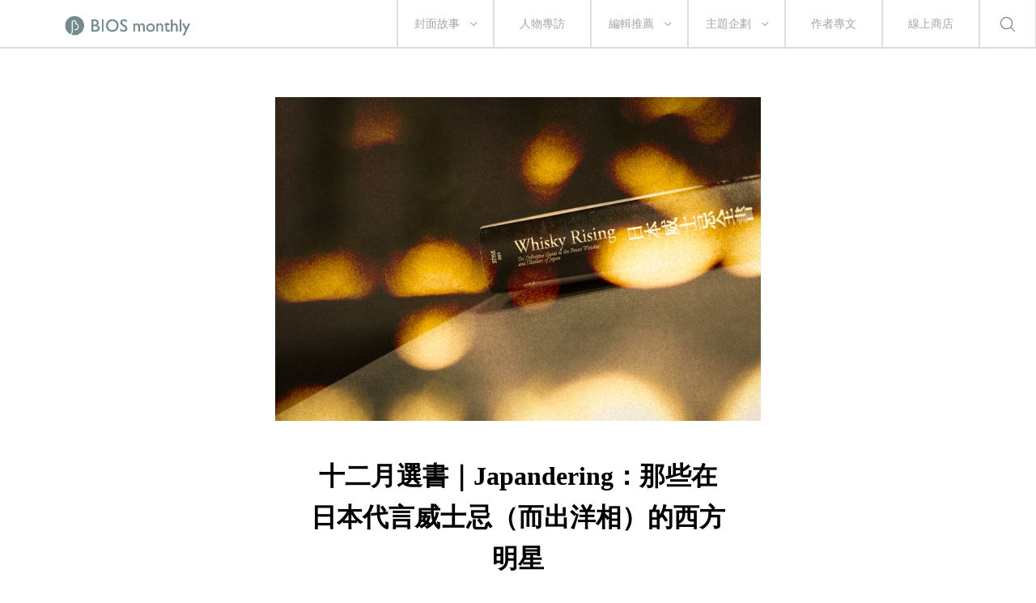

--- FILE ---
content_type: text/html; charset=UTF-8
request_url: https://bs.biosmonthly.com/article/9402
body_size: 38144
content:


<!DOCTYPE html>
<html itemscope itemtype="http://schema.org/WebSite">
<head>
<meta charset="UTF-8">
<meta name="viewport" content="initial-scale=1.0">
<meta name="viewport" content="width=device-width">
<!-- <base href="https://bs.biosmonthly.com/"> -->
<meta itemprop="keywords" name="keywords" content="" />
<meta itemprop="url" property="og:url" content="https://bs.biosmonthly.com/article/9402" />
<meta property="og:type" content="article" />
<meta itemprop="name" property="og:title" content="十二月選書｜Japandering：那些在日本代言威士忌（而出洋相）的西方明星 ｜ BIOS monthly">
<meta name="description" itemprop="description" property="og:description" content="&#22478;&#24066;&#36781;&#20856;&#65288;Urban Dictionary&#65289;&#32178;&#31449;&#25226; japander &#36889;&#20491;&#21517;&#35422;&#35299;&#37323;&#25104;& ...">
<meta itemprop="author" name="author" content="BIOS monthly">
<meta property="og:image" itemprop="image" content="https://bs.biosmonthly.com/storage/upload/article/articles_coverphoto_20171215175815_yp7.jpg">
<link rel="shortcut icon" href="https://bs.biosmonthly.com/assets/images/favicon.ico" type="image/x-icon" />
<link href="https://bs.biosmonthly.com/assets/dist/main.dist.css" rel="stylesheet" type="text/css">

<title>十二月選書｜Japandering：那些在日本代言威士忌（而出洋相）的西方明星 ｜ BIOS monthly</title>

<!-- Google Analytics -->
<script>
(function(i,s,o,g,r,a,m){i['GoogleAnalyticsObject']=r;i[r]=i[r]||function(){
(i[r].q=i[r].q||[]).push(arguments)},i[r].l=1*new Date();a=s.createElement(o),
m=s.getElementsByTagName(o)[0];a.async=1;a.src=g;m.parentNode.insertBefore(a,m)
})(window,document,'script','https://www.google-analytics.com/analytics.js','ga');

// ga('create', 'UA-24733469-13', 'auto', {'legacyCookieDomain': 'biosmonthly.com'});
// ga('send', 'pageview');

ga('create', 'UA-22189695-1', 'auto');
ga('send', 'pageview');

</script>
<!-- End Google Analytics -->

<noscript><img src="https://d5nxst8fruw4z.cloudfront.net/atrk.gif?account=K5tBm1akKd60Y8" style="display:none" height="1" width="1" alt="" /></noscript>
</head>

<body class="loading">
<div class="loader"></div>
<div class="header-wrap">	<div class="header">
		<a href="https://bs.biosmonthly.com/"><div class="logo"></div></a>
		<nav>
			<ul class="nav">
				<span class="tabletM"></span>

				<li>
					<a href="https://bs.biosmonthly.com/cover_story" onclick="ga('send', 'event', 'article', 'click', 'h_coverstory');">封面故事</a>
										<span class="arrow"></span>
					<ul>
												<a href="https://bs.biosmonthly.com/topic/10726" onclick="ga('send', 'event', 'article', 'click', 'h_covertab');"><li>亂有才華的｜封面故事 2021 輯一</li></a>
												<a href="https://bs.biosmonthly.com/topic/10648" onclick="ga('send', 'event', 'article', 'click', 'h_covertab');"><li>♡我心叔於你♡｜封面故事 2020 輯六</li></a>
												<a href="https://bs.biosmonthly.com/topic/10564" onclick="ga('send', 'event', 'article', 'click', 'h_covertab');"><li>安安，您做新聞？｜封面故事 2020 輯五</li></a>
												<a href="https://bs.biosmonthly.com/topic/10427" onclick="ga('send', 'event', 'article', 'click', 'h_covertab');"><li>反正我很閒｜封面故事 2020 輯四</li></a>
												<a href="https://bs.biosmonthly.com/topic/10346" onclick="ga('send', 'event', 'article', 'click', 'h_covertab');"><li>賴品妤｜封面故事 2020 輯三</li></a>
											</ul>
									</li>
				<li><a href="https://bs.biosmonthly.com/interview" onclick="ga('send', 'event', 'article', 'click', 'h_interview');">人物專訪</a></li>
				<li>
					<a href="https://bs.biosmonthly.com/editors_pick" onclick="ga('send', 'event', 'article', 'click', 'h_pick');">編輯推薦</a>
										<span class="arrow"></span>
					<ul>
												<a href="https://bs.biosmonthly.com/article_list/9" onclick="ga('send', 'event', 'article', 'click', 'h_picktab');"><li>BIOS 發現</li></a>
												<a href="https://bs.biosmonthly.com/article_list/10" onclick="ga('send', 'event', 'article', 'click', 'h_picktab');"><li>BIOS 閱讀</li></a>
												<a href="https://bs.biosmonthly.com/article_list/11" onclick="ga('send', 'event', 'article', 'click', 'h_picktab');"><li>BIOS 影劇</li></a>
												<a href="https://bs.biosmonthly.com/article_list/12" onclick="ga('send', 'event', 'article', 'click', 'h_picktab');"><li>BIOS 音樂</li></a>
											</ul>
									</li>
				<li>
					<a href="https://bs.biosmonthly.com/feature" onclick="ga('send', 'event', 'article', 'click', 'h_feature');">主題企劃</a>
										<span class="arrow"></span>
					<ul>
												<a href="https://bs.biosmonthly.com/topic/11096" onclick="ga('send', 'event', 'article', 'click', 'h_featuretab');"><li>心內有鬼 — 台製恐怖考</li></a>
												<a href="https://bs.biosmonthly.com/topic/10777" onclick="ga('send', 'event', 'article', 'click', 'h_featuretab');"><li>COOL KiDs</li></a>
												<a href="https://bs.biosmonthly.com/topic/10996" onclick="ga('send', 'event', 'article', 'click', 'h_featuretab');"><li>要 chill 高雄</li></a>
												<a href="https://bs.biosmonthly.com/topic/10916" onclick="ga('send', 'event', 'article', 'click', 'h_featuretab');"><li>男朋友夢工場</li></a>
												<a href="https://bs.biosmonthly.com/topic/10653" onclick="ga('send', 'event', 'article', 'click', 'h_featuretab');"><li>香港，那一年這一天</li></a>
											</ul>
					
				</li>
				<li><a href="https://bs.biosmonthly.com/column" onclick="ga('send', 'event', 'article', 'click', 'h_column');">作者專文</a></li>
				<li><a href="https://shop.biosmonthly.com/" target="blank">線上商店</a></li>

				<li class="search-btn onlypc"></li>
				<div class="tabletM">
					<ul>
						<a href="https://www.facebook.com/biosmonthly/?ref=ts&amp;fref=ts" target="_blank"><li class="fb"></li></a>
						<a href="https://www.instagram.com/bios_monthly/" target="_blank"><li class="ig"></li></a>
						<a href="https://line.me/R/ti/p/%40bios_monthly" target="_blank"><li class="line"></li></a>
					</ul>
					<ul>
						<li><a href="https://bs.biosmonthly.com/about">關於我們</a></li>
						<li><a href="https://bs.biosmonthly.com/announcement">最新公告</a></li>
						<li><a href="https://bs.biosmonthly.com/copyright">版權聲明</a></li>
						<li>&copy; 2026 BIOS MONTHLY</li>
					</ul>
				</div>
			</ul>
		</nav>
		<div class="menu-btn tabletM">
			<span></span>
			<span></span>
		</div>
		<div class="search-btn tabletM"></div>
	</div>
	<div class="search-wrap">
		<div class="search-box">
			<input id="search-text" type="text">
			<button id="search-submit" type="submit"></button>
			<div class="search-close">
				<span></span>
				<span></span>
			</div>
		</div>
		<div class="search-words">
			<div class="title pcTablet">熱門搜尋</div>
						<a href="https://bs.biosmonthly.com/search/keyword/金馬獎">金馬獎</a>
						<a href="https://bs.biosmonthly.com/search/keyword/洪佩瑜">洪佩瑜</a>
						<a href="https://bs.biosmonthly.com/search/keyword/舒淇">舒淇</a>
						<a href="https://bs.biosmonthly.com/search/keyword/潘客印">潘客印</a>
					</div>
	</div>
</div>


	<div id="fb-root"></div>
	<script>(function(d, s, id) {
		var js, fjs = d.getElementsByTagName(s)[0];
		if (d.getElementById(id)) return;
		js = d.createElement(s); js.id = id;
		js.src = "//connect.facebook.net/zh_TW/sdk.js#xfbml=1&version=v2.6&appId=1057178281041495";
		fjs.parentNode.insertBefore(js, fjs);
	}(document, 'script', 'facebook-jssdk'));</script>


	<article>
		<div class="cover small">
			<div class="cover-wrap" data-bg="url(https://bs.biosmonthly.com/storage/upload/article/articles_coverphoto_20171215175815_yp7.jpg)">
				<img src="https://bs.biosmonthly.com/storage/upload/article/articles_coverphoto_20171215175815_yp7.jpg" alt="十二月選書｜Japandering：那些在日本代言威士忌（而出洋相）的西方明星">
			</div>
			<div class="title-box">
				<h1>十二月選書｜Japandering：那些在日本代言威士忌（而出洋相）的西方明星</h1>
			</div>
		</div>
		<div class="flex-box post-detail small">
			<div>
								<span>作者</span><a href="https://bs.biosmonthly.com/author/140" >BIOS 選書</a>			</div>
			<div>
				<span>日期</span>15.12.2017			</div>
		</div>
		<div class="content">
			<div class="media">
				<a href="javascript:void(0)" onClick="window.open('http://www.facebook.com/share.php?u=https%3A%2F%2Fbs.biosmonthly.com%2Farticle%2F9402','十二月選書｜Japandering：那些在日本代言威士忌（而出洋相）的西方明星','height=400,width=600');"></a>
				<a href="javascript:void(0)" onClick="window.open('https://social-plugins.line.me/lineit/share?url=https%3A%2F%2Fbs.biosmonthly.com%2Farticle%2F9402&text=BIOS+-+%E5%8D%81%E4%BA%8C%E6%9C%88%E9%81%B8%E6%9B%B8%EF%BD%9CJapandering%EF%BC%9A%E9%82%A3%E4%BA%9B%E5%9C%A8%E6%97%A5%E6%9C%AC%E4%BB%A3%E8%A8%80%E5%A8%81%E5%A3%AB%E5%BF%8C%EF%BC%88%E8%80%8C%E5%87%BA%E6%B4%8B%E7%9B%B8%EF%BC%89%E7%9A%84%E8%A5%BF%E6%96%B9%E6%98%8E%E6%98%9F','十二月選書｜Japandering：那些在日本代言威士忌（而出洋相）的西方明星','height=400,width=600');"></a>
				<a href="javascript:void(0)" onClick="window.open('http://twitter.com/share?text=%E5%8D%81%E4%BA%8C%E6%9C%88%E9%81%B8%E6%9B%B8%EF%BD%9CJapandering%EF%BC%9A%E9%82%A3%E4%BA%9B%E5%9C%A8%E6%97%A5%E6%9C%AC%E4%BB%A3%E8%A8%80%E5%A8%81%E5%A3%AB%E5%BF%8C%EF%BC%88%E8%80%8C%E5%87%BA%E6%B4%8B%E7%9B%B8%EF%BC%89%E7%9A%84%E8%A5%BF%E6%96%B9%E6%98%8E%E6%98%9F&url=https%3A%2F%2Fbs.biosmonthly.com%2Farticle%2F9402')"></a>
				<a data-pin-do="buttonPin" data-pin-count="above" data-pin-custom="true" href="https://www.pinterest.com/pin/create/button/?url=https%3A%2F%2Fbs.biosmonthly.com%2Farticle%2F9402&media=https%3A%2F%2Fbs.biosmonthly.com%2Fstorage%2Fupload%2Farticle%2Farticles_coverphoto_20171215175815_yp7.jpg&description=%E5%8D%81%E4%BA%8C%E6%9C%88%E9%81%B8%E6%9B%B8%EF%BD%9CJapandering%EF%BC%9A%E9%82%A3%E4%BA%9B%E5%9C%A8%E6%97%A5%E6%9C%AC%E4%BB%A3%E8%A8%80%E5%A8%81%E5%A3%AB%E5%BF%8C%EF%BC%88%E8%80%8C%E5%87%BA%E6%B4%8B%E7%9B%B8%EF%BC%89%E7%9A%84%E8%A5%BF%E6%96%B9%E6%98%8E%E6%98%9F"></a>
				<a href="javascript:void(0)" onClick="window.open('https://api.addthis.com/oexchange/0.8/forward/email/offer?url=https%3A%2F%2Fbs.biosmonthly.com%2Farticle%2F9402&pubid=ra-5565419506aacc7f&ct=1&title=BIOS+-+%E5%8D%81%E4%BA%8C%E6%9C%88%E9%81%B8%E6%9B%B8%EF%BD%9CJapandering%EF%BC%9A%E9%82%A3%E4%BA%9B%E5%9C%A8%E6%97%A5%E6%9C%AC%E4%BB%A3%E8%A8%80%E5%A8%81%E5%A3%AB%E5%BF%8C%EF%BC%88%E8%80%8C%E5%87%BA%E6%B4%8B%E7%9B%B8%EF%BC%89%E7%9A%84%E8%A5%BF%E6%96%B9%E6%98%8E%E6%98%9F&pco=tbxnj-1.0','十二月選書｜Japandering：那些在日本代言威士忌（而出洋相）的西方明星','height=800,width=600');"></a>
			</div>
			<div>
				<!DOCTYPE html PUBLIC "-//W3C//DTD HTML 4.0 Transitional//EN" "http://www.w3.org/TR/REC-html40/loose.dtd">
<html><body><p style="text-align: justify;">&#22478;&#24066;&#36781;&#20856;&#65288;Urban Dictionary&#65289;&#32178;&#31449;&#25226; japander &#36889;&#20491;&#21517;&#35422;&#35299;&#37323;&#25104;&#12300;&#22312;&#26085;&#26412;&#30701;&#26178;&#38291;&#20839;&#38752;&#21517;&#27683;&#34249;&#30001;&#26367;&#20182;&#20497;&#22823;&#27010;&#27704;&#36960;&#29992;&#19981;&#21040;&#30340;&#29986;&#21697;&#25171;&#24291;&#21578;&#65292;&#32780;&#36090;&#21462;&#22823;&#37327;&#37329;&#37666;&#30340;&#35199;&#26041;&#26126;&#26143;&#12301;&#65292;&#32780; to japander &#36889;&#20491;&#21205;&#35422;&#34920;&#31034;&#12300;&#22312;&#26085;&#26412;&#23186;&#39636;&#20986;&#27915;&#30456;&#12301;&#30340;&#24847;&#24605;&#12290;&#22312;&#30070;&#20170; Youtube &#26222;&#21450;&#30340;&#24180;&#20195;&#65292;&#22312;&#26085;&#26412;&#24050;&#32147;&#19981;&#24120;&#35211;&#27492;&#29694;&#35937;&#20102;&#12290;&#28982;&#32780;&#24478;1970 &#24180;&#20195;&#20013;&#26399;&#21040; 1990 &#24180;&#20195;&#20013;&#26399;&#65292;japandering &#22312;&#27969;&#34892;&#25991;&#21270;&#19978;&#21371;&#26159;&#19968;&#20491;&#24456;&#24120;&#35211;&#30340;&#29694;&#35937;&#12290;</p>

<p style="text-align: justify;">&#23565;&#26044;&#26085;&#26412;&#23041;&#22763;&#24524;&#24288;&#32780;&#35328;&#65292;&#22312;&#24291;&#21578;&#19978;&#20351;&#29992;&#22806;&#22283;&#26126;&#26143;&#65288;&#30007;&#28436;&#21729;&#12289;&#22899;&#28436;&#21729;&#12289;&#23566;&#28436;&#21644;&#38899;&#27138;&#23478;&#65289;&#20027;&#35201;&#26159;&#24076;&#26395;&#22686;&#21152;&#29986;&#21697;&#30340;&#30495;&#23526;&#24615;&#12290;&#32780;&#37027;&#20063;&#26159;&#25972;&#20491;&#12300;&#35199;&#26041;&#35469;&#35657;&#12301;&#31574;&#30053;&#30340;&#19968;&#37096;&#20998;&#12290;&#20043;&#25152;&#20197;&#35498;&#26159;&#19968;&#31278;&#12300;&#31574;&#30053;&#12301;&#65292;&#22240;&#28858;&#36889;&#31278;&#12300;&#35469;&#35657;&#12301;&#20006;&#19981;&#34920;&#31034;&#30495;&#30340;&#29554;&#24471;&#35199;&#26041;&#28040;&#36027;&#32773;&#24291;&#27867;&#30340;&#35469;&#21516;&#65292;&#21482;&#26159;&#34249;&#30001;&#26126;&#26143;&#28154;&#22160;&#19968;&#21475;&#24291;&#21578;&#30340;&#23041;&#22763;&#24524;&#20358;&#36948;&#21040;&#26263;&#31034;&#30340;&#25928;&#26524;&#12290;&#36889;&#31278;&#23041;&#22763;&#24524;&#22312;&#35442;&#26126;&#26143;&#23621;&#20303;&#30340;&#22283;&#23478;&#26681;&#26412;&#36023;&#19981;&#21040;&#65292;&#26356;&#21029;&#25552;&#35442;&#26126;&#26143;&#21916;&#19981;&#21916;&#27489;&#65292;&#25512;&#19981;&#25512;&#34214;&#20102;&#12290;</p>

<p style="text-align: justify;">&#26368;&#35731;&#20154;&#25079;&#24565;&#30340;&#26085;&#26412;&#23041;&#22763;&#24524;&#24291;&#21578;&#20043;&#19968;&#26159;&#22887;&#26862;&#12539;&#23041;&#29246;&#26031;&#65288;Orson Welles&#65289;&#22312; 1976 &#24180;&#24171;&#23612;&#21345; G&amp;G &#25293;&#25885;&#30340;&#24291;&#21578;&#12290;&#23041;&#29246;&#26031;&#30475;&#36215;&#20358;&#26377;&#40670;&#28961;&#36259;&#22320;&#23565;&#33879;&#37857;&#38957;&#35498;&#36947;&#65306;&#12300;&#21704;&#22217;&#65292;&#25105;&#26159;&#22887;&#26862;&#12539;&#23041;&#29246;&#26031;&#65292;&#25105;&#26159;&#38651;&#24433;&#23566;&#28436;&#20063;&#26159;&#28436;&#21729;&#65292;&#25105;&#36861;&#27714;&#30340;&#65292;&#29702;&#25152;&#30070;&#28982;&#22320;&#65292;&#23601;&#26159;&#12302;&#23436;&#32654;&#12303;&#65292;&#22312;&#38651;&#24433;&#20013;&#65292;&#37027;&#21482;&#26159;&#19968;&#20491;&#24076;&#26395;&#65292;&#20294;&#26159;&#26377;&#20102; G&amp;G&#65292;&#20320;&#21487;&#20197;&#23436;&#20840;&#30456;&#20449;&#23427;&#65292;&#23436;&#32654;&#65281;G&amp;G&#65292;&#23612;&#21345;&#23041;&#22763;&#24524;&#12301;&#12290;&#24291;&#21578;&#32080;&#26463;&#26178;&#23041;&#29246;&#26031;&#38929;&#30382;&#30340;&#19968;&#31505;&#20284;&#20046;&#22312;&#24314;&#35696;&#22823;&#23478;&#35201;&#35469;&#30495;&#24605;&#32771;&#20182;&#30340;&#35441;&#12290;</p>

<div class="one-col-img">
<figure>
<p style="text-align:center"><img alt="" height="415" width="700" class="lazy" data-src="https://www.biosmonthly.com/storage/upload/ck_images/g&amp;g.jpg"></p>

<figcaption>
<p>1977 &#24180;&#65292;G&amp;G &#24291;&#21578;&#35041;&#30340;&#22887;&#26862;&#12539;&#23041;&#29246;&#26031;</p>
</figcaption>
</figure>
</div>

<p style="text-align: justify;">&#36319;&#23612;&#21345;&#27604;&#36215;&#20358;&#65292;&#19977;&#24471;&#21033;&#22312;&#24291;&#21578;&#19978;&#23601;&#38750;&#24120;&#22810;&#29986;&#12290;&#25152;&#20197;&#65292;&#19981;&#35731;&#20154;&#24847;&#22806;&#30340;&#65292;&#26085;&#26412;&#23041;&#22763;&#24524;&#24291;&#21578;&#20013;&#26368;&#22909;&#30340; japandering &#20363;&#23376;&#20986;&#33258;&#20182;&#20497;&#65292;&#25509;&#19979;&#20358;&#26159;&#19968;&#20123;&#27604;&#36611;&#26377;&#36259;&#30340;&#24291;&#21578;&#65292;&#22914; 1974 &#24180;&#23567;&#23665;&#31859;&#12539;&#25140;&#32173;&#26031;&#65288;Sammy Davis Jr.&#65289;&#30340;&#19977;&#24471;&#21033;&#30333;&#27161;&#65307;1980 &#24180;&#30340;&#27861;&#34349;&#35199;&#26031;&#12539;&#26607;&#27874;&#25289;&#65288;Francis Ford Coppola&#65289;&#21644;&#40657;&#28580;&#26126;&#30340;&#19977;&#24471;&#21033;&#31061;&#34255;&#65307;1983 &#24180;&#26460;&#34349;&#12539;&#26460;&#34349;&#27138;&#22296;&#30340; Suntory Q&#65307;1984 &#24180;&#40613;&#29305;&#12539;&#29380;&#20523;&#65288;Matt Dillon&#65289;&#30340; Suntory Reserve Silky&#65307;1985 &#24180;&#26446;&#12539;&#33539;&#12539;&#20811;&#37324;&#22827;&#65288;Lee Van Cleef&#65289;&#30340; Suntory Old&#65307;1992 &#24180;&#22522;&#21162;&#12539;&#26446;&#32173;&#30340; Suntory Reserve&#65307;1996 &#24180;&#31859;&#22522;&#12539;&#27931;&#20811;&#65288;Mickey Rourke&#65289;&#30340;&#26032; Reserve&#12290;&#22312; Youtube &#19978;&#38754;&#37117;&#36996;&#21487;&#20197;&#35264;&#30475;&#21040;&#36889;&#20123;&#24291;&#21578;&#12290;</p>

<p style="text-align: justify;">&#26377;&#36259;&#30340;&#26159;&#65292;&#19977;&#24471;&#21033;&#32722;&#24931;&#25214;&#40657;&#20154;&#38899;&#27138;&#23478;&#20358;&#24291;&#21578;&#19977;&#24471;&#21033;&#30333;&#27161;&#12290;&#38500;&#20102;&#23567;&#23665;&#31859;&#12539;&#25140;&#32173;&#26031;&#65292;1985 &#24180;&#20182;&#20497;&#20063;&#25214;&#36942;&#36032;&#27604;&#12539;&#28450;&#32771;&#20811;&#65288;Herbie Hancock&#65289;&#65292;1998 &#24180;&#30340; 14 &#20811;&#25289;&#38728;&#39746;&#65288;14 Karat Soul&#65289;&#21644; 1989 &#24180;&#30340;&#38647;&#12539;&#26597;&#29246;&#26031;&#65288;Ray Charles&#65289;&#12290;</p>

<p style="text-align: justify;">&#33267;&#20170;&#36996;&#35731;&#20154;&#22038;&#22038;&#31281;&#22855;&#30340;&#26085;&#26412;&#23041;&#22763;&#24524;&#24291;&#21578;&#23601;&#26159;&#19977;&#24471;&#21033; 1992 &#24180;&#30340; Suntory Crest 12yo &#24291;&#21578;&#65292;&#20027;&#35282;&#26159;&#34311;&#26684;&#34349;&#31821;&#65288;&#65281;&#65289;&#28436;&#21729;&#21490;&#24681;&#12539;&#24247;&#32013;&#33802;&#65288;Sean Connery&#65289;&#12290;&#36889;&#19981;&#26159;&#20182;&#31532;&#19968;&#27425;&#22312;&#34722;&#24149;&#19978;&#36319;&#26085;&#26412;&#23041;&#22763;&#24524;&#25199;&#19978;&#38364;&#20418;&#12290;&#22312; 1967 &#24180;&#38651;&#24433;&#12298;&#38647;&#38662;&#35895;&#12299;&#65288;You Only Live Twice&#65289;&#35041;&#65292;&#35264;&#30526;&#21487;&#20197;&#30475;&#21040;&#24247;&#32013;&#33802;&#39166;&#28436;&#30340;&#35449;&#22982;&#22763;&#12539;&#40848;&#24503;&#36629;&#39686;&#22320;&#21917;&#33879; Suntory Old&#12290;</p>

<p style="text-align: justify;">&nbsp;</p>

<p style="text-align:center"><img alt="" height="1078" width="700" class="lazy" data-src="https://www.biosmonthly.com/storage/upload/ck_images/white(1).jpg"></p>

<p style="text-align: justify;">&#28982;&#32780;&#24291;&#21578;&#21644;&#38651;&#24433;&#30340;&#32622;&#20837;&#24615;&#34892;&#37559;&#21371;&#26159;&#23436;&#20840;&#19981;&#21516;&#30340;&#20841;&#20214;&#20107;&#12290;&#22312;&#34311;&#26684;&#34349;&#65292;&#24456;&#22810;&#20154;&#20006;&#19981;&#25509;&#21463;&#21490;&#24681;&#12539;&#24247;&#32013;&#33802;&#29237;&#22763;&#28858;&#26085;&#26412;&#23041;&#22763;&#24524;&#24291;&#21578;&#12290;&#23588;&#20854;&#26159;&#20445;&#23432;&#40680;&#30340;&#27604;&#29246;&#12539;&#27779;&#20811;&#65288;Bill Walker&#65289;&#65292;&#20182;&#35498;:&#12300;&#20320;&#30693;&#36947;&#65292;&#37027;&#20491;&#19977;&#24471;&#21033;&#25214;&#30340;&#34311;&#26684;&#34349;&#20154;&#65292;&#22312;&#34311;&#26684;&#34349;&#23041;&#22763;&#24524;&#29986;&#26989;&#36664;&#20986;&#24037;&#20316;&#30340;&#20154;&#65292; &#19968;&#30452;&#20197;&#20358;&#37117;&#26159;&#20182;&#21578;&#35380;&#25105;&#20497;&#35201;&#24590;&#40636;&#20570;&#65292;&#20294;&#30475;&#30475;&#20182;&#29694;&#22312;&#23565;&#25105;&#20497;&#23041;&#22763;&#24524;&#29986;&#26989;&#20570;&#30340;&#22909;&#20107;&#65292;&#20182;&#22312;&#24171;&#25105;&#20497;&#26368;&#22823;&#30340;&#31478;&#29229;&#32773;&#12290;&#12301;&#65288;1992&#24180;3&#26376;22&#26085;&#65289;</p>

<p style="text-align: justify;">2003 &#30340;&#38651;&#24433;&#12298;&#24859;&#24773;&#65292;&#19981;&#29992;&#32763;&#35695;&#12299;&#30340;&#22580;&#26223;&#19968;&#30452;&#22285;&#32350;&#22312;&#19968;&#20491;&#23041;&#22763;&#24524;&#24291;&#21578;&#20013;&#30340; japandering&#12290;&#38651;&#24433;&#23566;&#28436;&#26159;&#34311;&#33778;&#20126;&#12539;&#26607;&#27874;&#25289;&#65292;&#22905;&#29238;&#35242;&#27861;&#34349;&#35199;&#26031;&#12539;&#26607;&#27874;&#25289;&#26366;&#25293;&#36942; 1980 &#24180;&#30340;&#19977;&#24471;&#21033;&#24291;&#21578;&#12290;&#38651;&#24433;&#20063;&#38291;&#25509;&#25552;&#21040;&#21490;&#24681;&#12539;&#24247;&#32013;&#33802;&#30340;&#19977;&#24471;&#21033;&#24291;&#21578;&#12290;&#30070;&#27604;&#29246;&#12539;&#33707;&#29790;&#39166;&#28436;&#30340;&#24052;&#20271;&#12539;&#21704;&#37324;&#26031;&#34987;&#35201;&#27714;&#25850;&#20986;&#32645;&#20625;&#12539;&#25705;&#29246;&#30340; 007 &#34920;&#24773;&#26178;&#65292;&#20182;&#35498;:&#12300;&#22374;&#30333;&#35498;&#65292;&#25105;&#19968;&#30452;&#24819;&#21040;&#30340; 007 &#26159;&#21490;&#24681;&#12539;&#24247;&#32013;&#33802;&#12290;&#12301;</p>

<h2><a href="http://www.books.com.tw/exep/assp.php/biosmonthly/products/0010769992?utm_source=biosmonthly&amp;utm_medium=ap-books&amp;utm_content=recommend&amp;utm_campaign=ap-201801">&#12298;&#26085;&#26412;&#23041;&#22763;&#24524;&#20840;&#26360;&#65306;&#23835;&#36215;&#20013;&#30340;&#23041;&#22763;&#24524;&#21697;&#29260;&#12289;&#20659;&#22855;&#33976;&#39230;&#24288;&#33287;&#21697;&#39154;&#21450;&#25237;&#36039;&#25351;&#21335;&#12299;</a></h2>

<p><a href="http://www.books.com.tw/exep/assp.php/biosmonthly/products/0010769992?utm_source=biosmonthly&amp;utm_medium=ap-books&amp;utm_content=recommend&amp;utm_campaign=ap-201801"><img alt="" height="480" style="float:left" width="350" class="lazy" data-src="https://www.biosmonthly.com/storage/upload/ck_images/aa(1).jpg"></a></p>

<p>&nbsp;</p>

<p>&nbsp;</p>

<p>&nbsp;</p>

<p>&nbsp;</p>

<p>&nbsp;</p>

<p>&nbsp;</p>

<p>&nbsp;</p>

<p>&nbsp;</p>

<p>&#20316;&#32773;&#65306;&#21490;&#33922;&#33452;&#12539;&#33539;&#12539;&#33406;&#32943;<br>
&#35695;&#32773;&#65306;&#35613;&#21338;&#25991;<br>
&#20986;&#29256;&#31038;&#65306;&#19968;&#24515;&#25991;&#21270;<br>
&#20986;&#29256;&#26085;&#26399;&#65306;2017. 11. 15</p>
</body></html>
			</div>

		</div>
		<div class="tag">
							<a href="https://bs.biosmonthly.com/search/tag/7916" onclick="ga('send', 'event', 'article', 'click', 'hashtag_一心文化');">#一心文化</a>
							<a href="https://bs.biosmonthly.com/search/tag/2582" onclick="ga('send', 'event', 'article', 'click', 'hashtag_威士忌');">#威士忌</a>
							<a href="https://bs.biosmonthly.com/search/tag/1952" onclick="ga('send', 'event', 'article', 'click', 'hashtag_飲食');">#飲食</a>
							<a href="https://bs.biosmonthly.com/search/tag/1439" onclick="ga('send', 'event', 'article', 'click', 'hashtag_酒');">#酒</a>
						</div>
		<div class="divider small"></div>
		<div class="media">
			<a class="fb"  href="javascript:void(0)" onClick="window.open('http://www.facebook.com/share.php?u=https%3A%2F%2Fbs.biosmonthly.com%2Farticle%2F9402','十二月選書｜Japandering：那些在日本代言威士忌（而出洋相）的西方明星','height=400,width=600');"></a>
			<a class="line" href="javascript:void(0)" onClick="window.open('https://lineit.line.me/share/ui?url=https%3A%2F%2Fbs.biosmonthly.com%2Farticle%2F9402&text=BIOS+-+%E5%8D%81%E4%BA%8C%E6%9C%88%E9%81%B8%E6%9B%B8%EF%BD%9CJapandering%EF%BC%9A%E9%82%A3%E4%BA%9B%E5%9C%A8%E6%97%A5%E6%9C%AC%E4%BB%A3%E8%A8%80%E5%A8%81%E5%A3%AB%E5%BF%8C%EF%BC%88%E8%80%8C%E5%87%BA%E6%B4%8B%E7%9B%B8%EF%BC%89%E7%9A%84%E8%A5%BF%E6%96%B9%E6%98%8E%E6%98%9F','十二月選書｜Japandering：那些在日本代言威士忌（而出洋相）的西方明星','height=400,width=600');"></a>
			<a class="twitter" href="javascript:void(0)" onClick="window.open('http://twitter.com/share?text=%E5%8D%81%E4%BA%8C%E6%9C%88%E9%81%B8%E6%9B%B8%EF%BD%9CJapandering%EF%BC%9A%E9%82%A3%E4%BA%9B%E5%9C%A8%E6%97%A5%E6%9C%AC%E4%BB%A3%E8%A8%80%E5%A8%81%E5%A3%AB%E5%BF%8C%EF%BC%88%E8%80%8C%E5%87%BA%E6%B4%8B%E7%9B%B8%EF%BC%89%E7%9A%84%E8%A5%BF%E6%96%B9%E6%98%8E%E6%98%9F&url=https%3A%2F%2Fbs.biosmonthly.com%2Farticle%2F9402')"></a>
			<a class="plurk" data-pin-do="buttonPin" data-pin-count="above" data-pin-custom="true" href="https://www.pinterest.com/pin/create/button/?url=https%3A%2F%2Fbs.biosmonthly.com%2Farticle%2F9402&media=https%3A%2F%2Fbs.biosmonthly.com%2Fstorage%2Fupload%2Farticle%2Farticles_coverphoto_20171215175815_yp7.jpg&description=%E5%8D%81%E4%BA%8C%E6%9C%88%E9%81%B8%E6%9B%B8%EF%BD%9CJapandering%EF%BC%9A%E9%82%A3%E4%BA%9B%E5%9C%A8%E6%97%A5%E6%9C%AC%E4%BB%A3%E8%A8%80%E5%A8%81%E5%A3%AB%E5%BF%8C%EF%BC%88%E8%80%8C%E5%87%BA%E6%B4%8B%E7%9B%B8%EF%BC%89%E7%9A%84%E8%A5%BF%E6%96%B9%E6%98%8E%E6%98%9F"></a>
			<a class="email" href="javascript:void(0)" onClick="window.open('https://api.addthis.com/oexchange/0.8/forward/email/offer?url=https%3A%2F%2Fbs.biosmonthly.com%2Farticle%2F9402&pubid=ra-5565419506aacc7f&ct=1&title=BIOS+-+%E5%8D%81%E4%BA%8C%E6%9C%88%E9%81%B8%E6%9B%B8%EF%BD%9CJapandering%EF%BC%9A%E9%82%A3%E4%BA%9B%E5%9C%A8%E6%97%A5%E6%9C%AC%E4%BB%A3%E8%A8%80%E5%A8%81%E5%A3%AB%E5%BF%8C%EF%BC%88%E8%80%8C%E5%87%BA%E6%B4%8B%E7%9B%B8%EF%BC%89%E7%9A%84%E8%A5%BF%E6%96%B9%E6%98%8E%E6%98%9F&pco=tbxnj-1.0','十二月選書｜Japandering：那些在日本代言威士忌（而出洋相）的西方明星','height=800,width=600');"></a>
		</div>


		</article>

	<div class="article-breadcrumb">
		<a href="https://bs.biosmonthly.com/" class="logo"></a>
		<ul>
																																																						<li><a href="https://bs.biosmonthly.com/column">作者專文</a></li>
										<li><a href="https://bs.biosmonthly.com/article_list/300">等待分類</a></li>
				<li>十二月選書｜Japandering：那些在日本代言威士忌（而出洋相）的西方明星</li>
					</ul>
	</div>
	<div class="edm bg section-4">
		<h2>BIOS 通訊，佛系電子報</h2>
		<div class="input-wrap">
			<form id="form1">
				<input id="email" type="email" placeholder="輸入 e-mail，讓各種深度有趣的藝文內容給你驚喜" required>
				<button type="submit">訂閱</button>
				<label id="hint-text"></label>
			</form>
		</div>
	</div>
	<div class="flex-box post-detail large">
					<div><span>攝影</span>蔡詩凡</div>
					<div><span>資料提供</span>一心文化</div>
					<div><span>圖片提供</span>一心文化</div>
			</div>
	<article>
		<div class="article-list-wrap bg">
			<div class="single-col">
							<div>
					<a href="https://bs.biosmonthly.com/article/9391" title="十二月選書｜寫你，是我生命的劫數" onclick="ga('send', 'event', 'article', 'click', '_link');">
						<div class="pic"><img class="lazy" data-src="https://bs.biosmonthly.com/storage/upload/article/articles_coverphoto_20171211144420_qq1__thumb.jpg" alt="十二月選書｜寫你，是我生命的劫數"></div>
						<div class="text-wrap">
							<h5></h5>
							<div class="title">十二月選書｜寫你，是我生命的劫數</div>
							<p></p>
							<div class="date">11.12.2017</div>
						</div>
					</a>
				</div>
							<div>
					<a href="https://bs.biosmonthly.com/article/9403" title="十二月選書｜作者也不知道故事？一場華麗的小說接龍挑戰" onclick="ga('send', 'event', 'article', 'click', '_link');">
						<div class="pic"><img class="lazy" data-src="https://bs.biosmonthly.com/storage/upload/article/articles_coverphoto_20171215181500_gxy_thumb.jpg" alt="十二月選書｜作者也不知道故事？一場華麗的小說接龍挑戰"></div>
						<div class="text-wrap">
							<h5></h5>
							<div class="title">十二月選書｜作者也不知道故事？一場華麗的小說接龍挑戰</div>
							<p></p>
							<div class="date">15.12.2017</div>
						</div>
					</a>
				</div>
							<div>
					<a href="https://bs.biosmonthly.com/article/9431" title="十二月選書｜一胎化恐怖故事：殺死一千多個胎兒的「別無選擇」" onclick="ga('send', 'event', 'article', 'click', '_link');">
						<div class="pic"><img class="lazy" data-src="https://bs.biosmonthly.com/storage/upload/article/articles_coverphoto_20171229140648_c5o_thumb.jpg" alt="十二月選書｜一胎化恐怖故事：殺死一千多個胎兒的「別無選擇」"></div>
						<div class="text-wrap">
							<h5></h5>
							<div class="title">十二月選書｜一胎化恐怖故事：殺死一千多個胎兒的「別無選擇」</div>
							<p></p>
							<div class="date">29.12.2017</div>
						</div>
					</a>
				</div>
						</div>
			<div class="article-list-wrap">
				<h2>推薦文章</h2>
				<div class="divider small"></div>
				<div class="three-col">
									<div>
						<a href="https://bs.biosmonthly.com/article/8575" title="酩帝詩威士忌品牌大使 John Ng 2/22 快閃客座 mud，
創意調酒演繹四款經典威士忌" onclick="ga('send', 'event', 'article', 'click', '_link_auto');">
							<div class="pic"><img class="lazy" data-src="https://bs.biosmonthly.com/storage/upload/article/articles_coverphoto_20170222161133_pjd_thumb.jpg" alt="酩帝詩威士忌品牌大使 John Ng 2/22 快閃客座 mud，
創意調酒演繹四款經典威士忌"></div>
							<div class="title">酩帝詩威士忌品牌大使 John Ng 2/22 快閃客座 mud，<br />
創意調酒演繹四款經典威士忌</div>
							<div class="date">22.02.2017</div>
						</a>
					</div>
									<div>
						<a href="https://bs.biosmonthly.com/article/8029" title="集結全球挑剔的頂尖味蕾，
麥卡倫 Edition No.2 與樂沐舌尖饗宴" onclick="ga('send', 'event', 'article', 'click', '_link_auto');">
							<div class="pic"><img class="lazy" data-src="https://bs.biosmonthly.com/storage/upload/article/articles_coverphoto_20160921171205_967__thumb.jpg" alt="集結全球挑剔的頂尖味蕾，
麥卡倫 Edition No.2 與樂沐舌尖饗宴"></div>
							<div class="title">集結全球挑剔的頂尖味蕾，<br />
麥卡倫 Edition No.2 與樂沐舌尖饗宴</div>
							<div class="date">21.09.2016</div>
						</a>
					</div>
									<div>
						<a href="https://bs.biosmonthly.com/article/7931" title="當舌尖遇上頂尖，麥卡倫年度限量系列 EDITION NO.2" onclick="ga('send', 'event', 'article', 'click', '_link_auto');">
							<div class="pic"><img class="lazy" data-src="https://bs.biosmonthly.com/storage/upload/article/articles_coverphoto_20160825190720_c8c_thumb.jpg" alt="當舌尖遇上頂尖，麥卡倫年度限量系列 EDITION NO.2"></div>
							<div class="title">當舌尖遇上頂尖，麥卡倫年度限量系列 EDITION NO.2</div>
							<div class="date">25.08.2016</div>
						</a>
					</div>
									<div>
						<a href="https://bs.biosmonthly.com/article/7035" title="Glenfarclas 格蘭花格百年家族威士忌重新出發，105 原酒 8 年精裝版全新登場" onclick="ga('send', 'event', 'article', 'click', '_link_auto');">
							<div class="pic"><img class="lazy" data-src="https://bs.biosmonthly.com/storage/upload/article/1453359307.jpg.600x400.jpg" alt="Glenfarclas 格蘭花格百年家族威士忌重新出發，105 原酒 8 年精裝版全新登場"></div>
							<div class="title">Glenfarclas 格蘭花格百年家族威士忌重新出發，105 原酒 8 年精裝版全新登場</div>
							<div class="date">21.01.2016</div>
						</a>
					</div>
									<div>
						<a href="https://bs.biosmonthly.com/article/5950" title="「這一行真的不是大生意，必須要很喜歡威士忌的人才會來做。」──專訪 SMWS 台灣分會長黃培峻" onclick="ga('send', 'event', 'article', 'click', '_link_auto');">
							<div class="pic"><img class="lazy" data-src="https://bs.biosmonthly.com/storage/upload/article/1431004795.jpg.600x400.jpg" alt="「這一行真的不是大生意，必須要很喜歡威士忌的人才會來做。」──專訪 SMWS 台灣分會長黃培峻"></div>
							<div class="title">「這一行真的不是大生意，必須要很喜歡威士忌的人才會來做。」──專訪 SMWS 台灣分會長黃培峻</div>
							<div class="date">06.05.2015</div>
						</a>
					</div>
									<div>
						<a href="https://bs.biosmonthly.com/article/5617" title="Bruichladdich 對艾雷島風土的忠實之作（中）－－與酒對談" onclick="ga('send', 'event', 'article', 'click', '_link_auto');">
							<div class="pic"><img class="lazy" data-src="https://bs.biosmonthly.com/storage/upload/article/1422901208.jpg.600x400.jpg" alt="Bruichladdich 對艾雷島風土的忠實之作（中）－－與酒對談"></div>
							<div class="title">Bruichladdich 對艾雷島風土的忠實之作（中）－－與酒對談</div>
							<div class="date">03.02.2015</div>
						</a>
					</div>
								</div>
			</div>
		</div>
	</article>
	
	<div class="top-wrap"><div class="back-to-top"></div></div>
		<footer>
			<div class="footer ">
				<div class="inner">
					<div>
						<ul>
							<li><a href="https://bs.biosmonthly.com/about">關於我們</a></li>
							<li><a href="https://bs.biosmonthly.com/announcement">最新公告</a></li>
							<li><a href="https://bs.biosmonthly.com/copyright">版權聲明</a></li>
						</ul>
					</div>
					<div class="footer-logo">
						<a href="./"><img src="https://bs.biosmonthly.com/assets/images/img-bios-logo.png" alt="logo"></a>
					</div>
					<div class="onlym">&copy; 2026 BIOS MONTHLY</div>
					<div>
						<ul>
							<a href="https://www.facebook.com/biosmonthly/?ref=ts&amp;fref=ts" target="_blank"><li class="fb"></li></a>
							<a href="https://www.instagram.com/bios_monthly/" target="_blank"><li class="ig"></li></a>
							<a href="https://line.me/R/ti/p/%40bios_monthly" target="_blank"><li class="line"></li></a>
							<li>&copy; 2026 BIOS MONTHLY</li>
						</ul>
					</div>
				</div>
			</div>
		</footer>


</body>

<!-- Java Script -->
<script src="//s3-ap-northeast-1.amazonaws.com/justfont-user-script/jf-40414.js"></script>
<script src="https://bs.biosmonthly.com/assets/dist/main.dist.js"></script>


<script>
	function getDocumentHeight() {
		return Math.max(
			Math.max(document.body.scrollHeight, document.documentElement.scrollHeight),
			Math.max(document.body.offsetHeight, document.documentElement.offsetHeight),
			Math.max(document.body.clientHeight, document.documentElement.clientHeight)
		);
	}
	$.ajaxSetup({
		data: {
			'X_CSRF_TOKEN': '16cffe036687c471f39cd48009233f5630e3aed7'
		}
	});
</script>


<script src="https://bs.biosmonthly.com/panel/public/js/validation/jquery.validate.js"></script><script src="https://bs.biosmonthly.com/panel/public/js/validation/messages_zh_TW.js"></script><script src="//assets.pinterest.com/js/pinit.js"></script><script type="text/javascript">$(function(){
	var attr = $('.cover-wrap').attr('data-bg');
	$('.cover-wrap').css('background-image',attr);

	// validate
	$("#form1").validate({
		submitHandler: function(form) {
			// 訂閱電子報
			$.ajax( {
				type: "POST",
				url: "https://bs.biosmonthly.com/_ajax_edm_subscribe.php?mode=add",
				dataType: 'json',
				data: {
					email: $('#email').val()
				},
				success: function(response) {
					if (response.msg == 'success') {
						$('#email').val('');
						alert('訂閱成功');

					} else {
						// 錯誤訊息
						console.log(response.msg);
					}
				},
				error: function(xhr, ajaxOptions, thrownError) {
					console.log(xhr.responseText);
				}
			});
		}
	});

	//去掉編輯器範本使用錯誤產生的p
	$('.two-col-img p img').unwrap();

	$('.content a[href*="#"]:not([href="#"])').click(function() {
		$('html,body').animate({
			scrollTop: $('[name="' + $.attr(this, 'href').substr(1) + '"]').offset().top - 62
		},600);
		return false;
	});
});
$(window).on('load scroll resize',function(){
	var onePage = $(window).height();
	if(window.innerWidth > 991 && $(window).scrollTop() > onePage){
		$('.article-breadcrumb').slideDown();
	}else{
		$('.article-breadcrumb').slideUp();
	}
});$(function(){

	$('#search-submit').click(function(e){
		var content = $('#search-text').val();
		if (content != ''){
			location.href = "https://bs.biosmonthly.com/search/keyword/"+encodeURI($('#search-text').val());
		}
	});
	$('#search-text').keypress(function(e){
		if(e.which == 13 && $('#search-text').val() != ''){
			location.href = "https://bs.biosmonthly.com/search/keyword/"+encodeURI($('#search-text').val());
		}
	});
});</script><script type="application/ld+json">
		{
			"@context": "http://schema.org",
			"@type": "BreadcrumbList",
			"itemListElement":[{"@type":"ListItem","position":1,"name":"\u4f5c\u8005\u5c08\u6587\u5206\u985e","item":"https:\/\/bs.biosmonthly.com\/column"},{"@type":"ListItem","position":2,"name":"\u7b49\u5f85\u5206\u985e","item":"https:\/\/bs.biosmonthly.com\/article_list\/300"},{"@type":"ListItem","position":3,"name":"\u5341\u4e8c\u6708\u9078\u66f8\uff5cJapandering\uff1a\u90a3\u4e9b\u5728\u65e5\u672c\u4ee3\u8a00\u5a01\u58eb\u5fcc\uff08\u800c\u51fa\u6d0b\u76f8\uff09\u7684\u897f\u65b9\u660e\u661f","item":"https:\/\/bs.biosmonthly.com\/article\/9402"}]
		}
	</script><script type="application/ld+json">
		{
			"@context": "https://schema.org",
			"@type": "Article",
			"mainEntityOfPage": {
			  "@type": "WebPage",
			  "@id": "https://bs.biosmonthly.com/article/9402"
			},
			"headline": "十二月選書｜Japandering：那些在日本代言威士忌（而出洋相）的西方明星",
			"image": [
			  "https://bs.biosmonthly.com/storage/upload/article/articles_coverphoto_20171215175815_yp7.jpg"
			 ],
			"datePublished": "2017-12-15CST00:00:00+08:00",
			"dateModified": "2020-08-05CST14:19:41+08:00",
			"author": {
			  "@type": "Person",
			  "name": "BIOS 選書"
			},
			 "publisher": {
			  "@type": "Organization",
			  "name": "BIOS monthly",
			  "logo": {
				"@type": "ImageObject",
				"url": "https://bs.biosmonthly.com/assets/images/logo.png"
			  }
			}
		  }
	</script>
</html>

